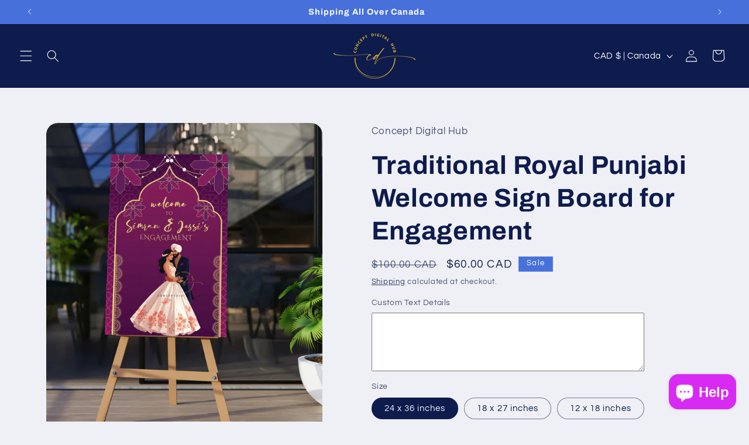

--- FILE ---
content_type: application/javascript
request_url: https://prism.app-us1.com/?a=801867741&u=https%3A%2F%2Fconceptdigitalhub.com%2Fproducts%2Ftraditional-royal-punjabi-welcome-sign-board-for-engagement
body_size: 124
content:
window.visitorGlobalObject=window.visitorGlobalObject||window.prismGlobalObject;window.visitorGlobalObject.setVisitorId('a01e13ac-377f-4430-8729-6aefb37901c2', '801867741');window.visitorGlobalObject.setWhitelistedServices('tracking', '801867741');